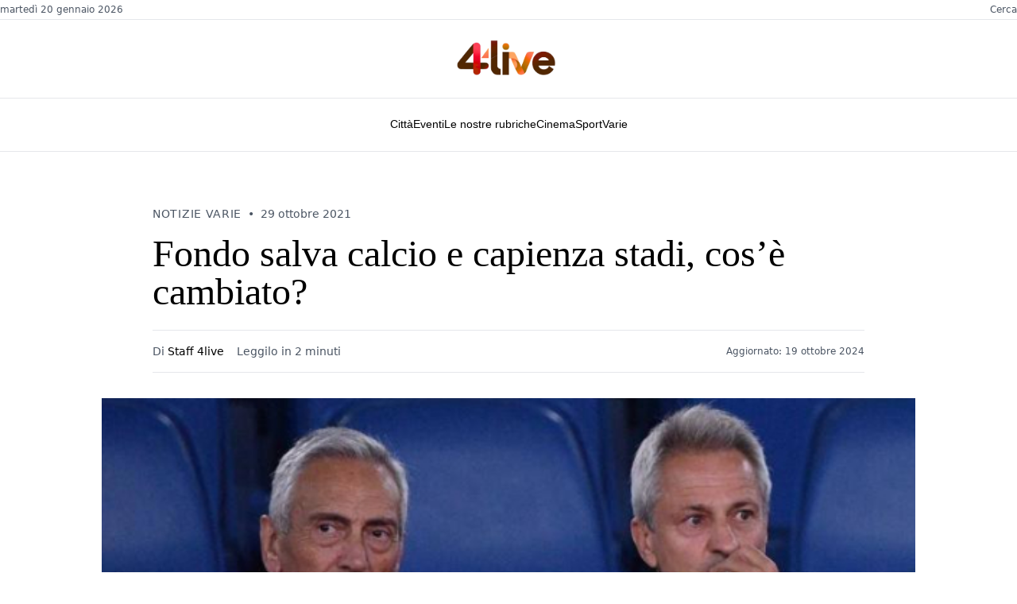

--- FILE ---
content_type: text/html; charset=utf-8
request_url: https://www.google.com/recaptcha/api2/aframe
body_size: 268
content:
<!DOCTYPE HTML><html><head><meta http-equiv="content-type" content="text/html; charset=UTF-8"></head><body><script nonce="CFRZxxx3fxE-udG7SvbSvg">/** Anti-fraud and anti-abuse applications only. See google.com/recaptcha */ try{var clients={'sodar':'https://pagead2.googlesyndication.com/pagead/sodar?'};window.addEventListener("message",function(a){try{if(a.source===window.parent){var b=JSON.parse(a.data);var c=clients[b['id']];if(c){var d=document.createElement('img');d.src=c+b['params']+'&rc='+(localStorage.getItem("rc::a")?sessionStorage.getItem("rc::b"):"");window.document.body.appendChild(d);sessionStorage.setItem("rc::e",parseInt(sessionStorage.getItem("rc::e")||0)+1);localStorage.setItem("rc::h",'1768916474139');}}}catch(b){}});window.parent.postMessage("_grecaptcha_ready", "*");}catch(b){}</script></body></html>

--- FILE ---
content_type: text/css; charset=utf-8
request_url: https://www.4live.it/styles/menu.css
body_size: 573
content:
nav {
	height: 50px;
	display: -ms-flexbox;
	display: -webkit-box;
	display: -webkit-flex;
	display: flex;
	-webkit-align-items: center;
	align-items: center;
	z-index: 100;
	/* fade in checked menu */
}
nav .m-menu__checkbox {
	display: none;
}
nav label.m-menu__toggle {
	cursor: pointer;
}
nav .m-menu {
	position: absolute;
	top: -20px;
	padding-top: 16px;
	bottom: 0;
	left: 0;
	max-width: 450px;
	width: calc(100vw - 30px);
	height: 100%;
	-moz-transform: translate3d(-450px, 0, 0);
	-o-transform: translate3d(-450px, 0, 0);
	-ms-transform: translate3d(-450px, 0, 0);
	-webkit-transform: translate3d(-450px, 0, 0);
	transform: translate3d(-450px, 0, 0);
	-moz-transition: transform 0.35s;
	-o-transition: transform 0.35s;
	-webkit-transition: transform 0.35s;
	transition: transform 0.35s;
	z-index: 1;
	overflow: hidden;
	background-color: #fff;
}

nav .m-menu__overlay {
	background-color: rgb(0 0 0 / 68%);
	position: absolute;
	top: 0;
	width: 100%;
	bottom: 0;
	z-index: 1;
	left: 0;
	display: none;
	top: -20px;
	bottom: 0;
}
nav .m-menu__header {
	padding: 40px 20px 30px;
	height: 50px;
	display: -ms-flexbox;
	display: -webkit-box;
	display: -webkit-flex;
	display: flex;
	-webkit-justify-content: space-around;
	justify-content: space-around;
	-ms-flex-pack: space-around;
	-webkit-align-items: center;
	align-items: center;
	border-bottom: 1px solid #e8e8e8;
}

nav .m-menu__header.first {
	padding-top: 20px;
}

nav .m-menu__header span {
	font-size: 1.2rem;
	font-weight: bold;
	text-align: center;
	width: 100%;
}
nav .m-menu .m-menu {
	-moz-transform: translate3d(480px, 0, 0);
	-o-transform: translate3d(480px, 0, 0);
	-ms-transform: translate3d(480px, 0, 0);
	-webkit-transform: translate3d(480px, 0, 0);
	transform: translate3d(480px, 0, 0);
}
nav .m-menu ul {
	height: 100%;
	overflow-y: auto;
}
nav .m-menu ul li a,
nav .m-menu ul li label {
	display: block;
	text-align: left;
	padding: 0 15px;
	line-height: 47px;
	text-decoration: none;
	color: #333;
	cursor: pointer;
	font-size: 1rem;
	border-bottom: 1px solid #e8e8e8;
	position: relative;
}
nav .m-menu ul li label.a-label__chevron::after {
	content: '';
	position: absolute;
	display: inline-block;
	height: 10px;
	width: 10px;
	border-color: #333;
	border-style: solid;
	border-width: 1px 1px 0 0;
	-moz-transform: rotate(45deg);
	-o-transform: rotate(45deg);
	-ms-transform: rotate(45deg);
	-webkit-transform: rotate(45deg);
	transform: rotate(45deg);
	top: 50%;
	margin-top: -5px;
	right: 16px;
}
nav .m-menu ul li .-invisible {
	border-bottom: 0;
}
nav .m-menu .m-menu label.m-menu__toggle {
	display: -ms-flexbox;
	display: -webkit-box;
	display: -webkit-flex;
	display: flex;
	border-bottom: 0;
	padding: 0;
	-webkit-box-sizing: content-box;
	-moz-box-sizing: content-box;
	box-sizing: content-box;
}
nav .m-menu__checkbox:checked ~ .m-menu__overlay {
	display: block;
}
nav .m-menu__checkbox:checked ~ .m-menu {
	-moz-transform: translate3d(0, 0, 0);
	-o-transform: translate3d(0, 0, 0);
	-ms-transform: translate3d(0, 0, 0);
	-webkit-transform: translate3d(0, 0, 0);
	transform: translate3d(0, 0, 0);
}

.dark .m-menu {
	background-color: black;
}

.dark nav .m-menu ul li a,
.dark nav .m-menu ul li label {
	color: white;
}

.dark nav .m-menu ul li label.a-label__chevron::after {
	border-color: white;
}


--- FILE ---
content_type: text/css; charset=utf-8
request_url: https://www.4live.it/_astro/_uri_.DytR6KLJ.css
body_size: 7937
content:
*,:before,:after{box-sizing:border-box;border-width:0;border-style:solid;border-color:#e5e7eb}:before,:after{--tw-content: ""}html{line-height:1.5;-webkit-text-size-adjust:100%;-moz-tab-size:4;-o-tab-size:4;tab-size:4;font-family:ui-sans-serif,system-ui,-apple-system,BlinkMacSystemFont,Segoe UI,Roboto,Helvetica Neue,Arial,Noto Sans,sans-serif,"Apple Color Emoji","Segoe UI Emoji",Segoe UI Symbol,"Noto Color Emoji";font-feature-settings:normal;font-variation-settings:normal}body{margin:0;line-height:inherit}hr{height:0;color:inherit;border-top-width:1px}abbr:where([title]){-webkit-text-decoration:underline dotted;text-decoration:underline dotted}h1,h2,h3,h4,h5,h6{font-size:inherit;font-weight:inherit}a{color:inherit;text-decoration:inherit}b,strong{font-weight:bolder}code,kbd,samp,pre{font-family:ui-monospace,SFMono-Regular,Menlo,Monaco,Consolas,Liberation Mono,Courier New,monospace;font-size:1em}small{font-size:80%}sub,sup{font-size:75%;line-height:0;position:relative;vertical-align:baseline}sub{bottom:-.25em}sup{top:-.5em}table{text-indent:0;border-color:inherit;border-collapse:collapse}button,input,optgroup,select,textarea{font-family:inherit;font-feature-settings:inherit;font-variation-settings:inherit;font-size:100%;font-weight:inherit;line-height:inherit;color:inherit;margin:0;padding:0}button,select{text-transform:none}button,[type=button],[type=reset],[type=submit]{-webkit-appearance:button;background-color:transparent;background-image:none}:-moz-focusring{outline:auto}:-moz-ui-invalid{box-shadow:none}progress{vertical-align:baseline}::-webkit-inner-spin-button,::-webkit-outer-spin-button{height:auto}[type=search]{-webkit-appearance:textfield;outline-offset:-2px}::-webkit-search-decoration{-webkit-appearance:none}::-webkit-file-upload-button{-webkit-appearance:button;font:inherit}summary{display:list-item}blockquote,dl,dd,h1,h2,h3,h4,h5,h6,hr,figure,p,pre{margin:0}fieldset{margin:0;padding:0}legend{padding:0}ol,ul,menu{list-style:none;margin:0;padding:0}dialog{padding:0}textarea{resize:vertical}input::-moz-placeholder,textarea::-moz-placeholder{opacity:1;color:#9ca3af}input::placeholder,textarea::placeholder{opacity:1;color:#9ca3af}button,[role=button]{cursor:pointer}:disabled{cursor:default}img,svg,video,canvas,audio,iframe,embed,object{display:block;vertical-align:middle}img,video{max-width:100%;height:auto}[hidden]{display:none}body{font-family:Georgia,Times,serif;background-color:#fff;color:#000;line-height:1.5;font-size:16px}@font-face{font-family:Manrope;src:url(/_astro/Manrope-SemiBold.BxSEQAvH.woff2) format("woff2")}@font-face{font-family:Manrope;src:url(/_astro/Manrope-Medium.poo0LuhP.woff2) format("woff2")}@font-face{font-family:Manrope;src:url(/_astro/Manrope-Light.COpn0pxY.woff2) format("woff2")}@font-face{font-family:Manrope;src:url(/_astro/Manrope-Regular.By0txP1m.woff2) format("woff2")}.prose h1,h2,h3,h4,h5,h6{font-family:Georgia,Times,serif;color:#000;font-weight:400;line-height:1.2;margin-top:1.5rem;margin-bottom:.75rem}.prose h1{font-size:2.25rem;font-weight:400}.prose h2{font-size:1.875rem;font-weight:400}.prose h3{font-size:1.5rem;font-weight:400}.prose p{margin-bottom:1rem;font-size:1rem;line-height:1.6;color:#333}.prose a{color:#000;text-decoration:none}.prose a:hover{text-decoration:underline}.line-clamp-2{display:-webkit-box;-webkit-line-clamp:2;-webkit-box-orient:vertical;overflow:hidden}.line-clamp-3{display:-webkit-box;-webkit-line-clamp:3;-webkit-box-orient:vertical;overflow:hidden}.line-clamp-4{display:-webkit-box;-webkit-line-clamp:4;-webkit-box-orient:vertical;overflow:hidden}a:hover{text-decoration:underline}article img{display:block;width:100%;height:auto}.font-serif{font-family:Georgia,Times,serif}.font-sans{font-family:Helvetica,Arial,sans-serif}*,:before,:after{--tw-border-spacing-x: 0;--tw-border-spacing-y: 0;--tw-translate-x: 0;--tw-translate-y: 0;--tw-rotate: 0;--tw-skew-x: 0;--tw-skew-y: 0;--tw-scale-x: 1;--tw-scale-y: 1;--tw-pan-x: ;--tw-pan-y: ;--tw-pinch-zoom: ;--tw-scroll-snap-strictness: proximity;--tw-gradient-from-position: ;--tw-gradient-via-position: ;--tw-gradient-to-position: ;--tw-ordinal: ;--tw-slashed-zero: ;--tw-numeric-figure: ;--tw-numeric-spacing: ;--tw-numeric-fraction: ;--tw-ring-inset: ;--tw-ring-offset-width: 0px;--tw-ring-offset-color: #fff;--tw-ring-color: rgb(59 130 246 / .5);--tw-ring-offset-shadow: 0 0 #0000;--tw-ring-shadow: 0 0 #0000;--tw-shadow: 0 0 #0000;--tw-shadow-colored: 0 0 #0000;--tw-blur: ;--tw-brightness: ;--tw-contrast: ;--tw-grayscale: ;--tw-hue-rotate: ;--tw-invert: ;--tw-saturate: ;--tw-sepia: ;--tw-drop-shadow: ;--tw-backdrop-blur: ;--tw-backdrop-brightness: ;--tw-backdrop-contrast: ;--tw-backdrop-grayscale: ;--tw-backdrop-hue-rotate: ;--tw-backdrop-invert: ;--tw-backdrop-opacity: ;--tw-backdrop-saturate: ;--tw-backdrop-sepia: }::backdrop{--tw-border-spacing-x: 0;--tw-border-spacing-y: 0;--tw-translate-x: 0;--tw-translate-y: 0;--tw-rotate: 0;--tw-skew-x: 0;--tw-skew-y: 0;--tw-scale-x: 1;--tw-scale-y: 1;--tw-pan-x: ;--tw-pan-y: ;--tw-pinch-zoom: ;--tw-scroll-snap-strictness: proximity;--tw-gradient-from-position: ;--tw-gradient-via-position: ;--tw-gradient-to-position: ;--tw-ordinal: ;--tw-slashed-zero: ;--tw-numeric-figure: ;--tw-numeric-spacing: ;--tw-numeric-fraction: ;--tw-ring-inset: ;--tw-ring-offset-width: 0px;--tw-ring-offset-color: #fff;--tw-ring-color: rgb(59 130 246 / .5);--tw-ring-offset-shadow: 0 0 #0000;--tw-ring-shadow: 0 0 #0000;--tw-shadow: 0 0 #0000;--tw-shadow-colored: 0 0 #0000;--tw-blur: ;--tw-brightness: ;--tw-contrast: ;--tw-grayscale: ;--tw-hue-rotate: ;--tw-invert: ;--tw-saturate: ;--tw-sepia: ;--tw-drop-shadow: ;--tw-backdrop-blur: ;--tw-backdrop-brightness: ;--tw-backdrop-contrast: ;--tw-backdrop-grayscale: ;--tw-backdrop-hue-rotate: ;--tw-backdrop-invert: ;--tw-backdrop-opacity: ;--tw-backdrop-saturate: ;--tw-backdrop-sepia: }.container{width:100%}@media (min-width: 640px){.container{max-width:640px}}@media (min-width: 768px){.container{max-width:768px}}@media (min-width: 1024px){.container{max-width:1024px}}@media (min-width: 1280px){.container{max-width:1280px}}@media (min-width: 1536px){.container{max-width:1536px}}.prose{color:var(--tw-prose-body);max-width:65ch}.prose :where(p):not(:where([class~=not-prose] *)){margin-top:1.25em;margin-bottom:1.25em}.prose :where([class~=lead]):not(:where([class~=not-prose] *)){color:var(--tw-prose-lead);font-size:1.25em;line-height:1.6;margin-top:1.2em;margin-bottom:1.2em}.prose :where(a):not(:where([class~=not-prose] *)){color:var(--tw-prose-links);text-decoration:underline;font-weight:500}.prose :where(strong):not(:where([class~=not-prose] *)){color:var(--tw-prose-bold);font-weight:600}.prose :where(a strong):not(:where([class~=not-prose] *)){color:inherit}.prose :where(blockquote strong):not(:where([class~=not-prose] *)){color:inherit}.prose :where(thead th strong):not(:where([class~=not-prose] *)){color:inherit}.prose :where(ol):not(:where([class~=not-prose] *)){list-style-type:decimal;margin-top:1.25em;margin-bottom:1.25em;padding-left:1.625em}.prose :where(ol[type=A]):not(:where([class~=not-prose] *)){list-style-type:upper-alpha}.prose :where(ol[type=a]):not(:where([class~=not-prose] *)){list-style-type:lower-alpha}.prose :where(ol[type=A s]):not(:where([class~=not-prose] *)){list-style-type:upper-alpha}.prose :where(ol[type=a s]):not(:where([class~=not-prose] *)){list-style-type:lower-alpha}.prose :where(ol[type=I]):not(:where([class~=not-prose] *)){list-style-type:upper-roman}.prose :where(ol[type=i]):not(:where([class~=not-prose] *)){list-style-type:lower-roman}.prose :where(ol[type=I s]):not(:where([class~=not-prose] *)){list-style-type:upper-roman}.prose :where(ol[type=i s]):not(:where([class~=not-prose] *)){list-style-type:lower-roman}.prose :where(ol[type="1"]):not(:where([class~=not-prose] *)){list-style-type:decimal}.prose :where(ul):not(:where([class~=not-prose] *)){list-style-type:disc;margin-top:1.25em;margin-bottom:1.25em;padding-left:1.625em}.prose :where(ol>li):not(:where([class~=not-prose] *))::marker{font-weight:400;color:var(--tw-prose-counters)}.prose :where(ul>li):not(:where([class~=not-prose] *))::marker{color:var(--tw-prose-bullets)}.prose :where(hr):not(:where([class~=not-prose] *)){border-color:var(--tw-prose-hr);border-top-width:1px;margin-top:3em;margin-bottom:3em}.prose :where(blockquote):not(:where([class~=not-prose] *)){font-weight:500;font-style:italic;color:var(--tw-prose-quotes);border-left-width:.25rem;border-left-color:var(--tw-prose-quote-borders);quotes:"“""”""‘""’";margin-top:1.6em;margin-bottom:1.6em;padding-left:1em}.prose :where(blockquote p:first-of-type):not(:where([class~=not-prose] *)):before{content:open-quote}.prose :where(blockquote p:last-of-type):not(:where([class~=not-prose] *)):after{content:close-quote}.prose :where(h1):not(:where([class~=not-prose] *)){color:var(--tw-prose-headings);font-weight:800;font-size:2.25em;margin-top:0;margin-bottom:.8888889em;line-height:1.1111111}.prose :where(h1 strong):not(:where([class~=not-prose] *)){font-weight:900;color:inherit}.prose :where(h2):not(:where([class~=not-prose] *)){color:var(--tw-prose-headings);font-weight:700;font-size:1.5em;margin-top:2em;margin-bottom:1em;line-height:1.3333333}.prose :where(h2 strong):not(:where([class~=not-prose] *)){font-weight:800;color:inherit}.prose :where(h3):not(:where([class~=not-prose] *)){color:var(--tw-prose-headings);font-weight:600;font-size:1.25em;margin-top:1.6em;margin-bottom:.6em;line-height:1.6}.prose :where(h3 strong):not(:where([class~=not-prose] *)){font-weight:700;color:inherit}.prose :where(h4):not(:where([class~=not-prose] *)){color:var(--tw-prose-headings);font-weight:600;margin-top:1.5em;margin-bottom:.5em;line-height:1.5}.prose :where(h4 strong):not(:where([class~=not-prose] *)){font-weight:700;color:inherit}.prose :where(img):not(:where([class~=not-prose] *)){margin-top:2em;margin-bottom:2em}.prose :where(figure>*):not(:where([class~=not-prose] *)){margin-top:0;margin-bottom:0}.prose :where(figcaption):not(:where([class~=not-prose] *)){color:var(--tw-prose-captions);font-size:.875em;line-height:1.4285714;margin-top:.8571429em}.prose :where(code):not(:where([class~=not-prose] *)){color:var(--tw-prose-code);font-weight:600;font-size:.875em}.prose :where(code):not(:where([class~=not-prose] *)):before{content:"`"}.prose :where(code):not(:where([class~=not-prose] *)):after{content:"`"}.prose :where(a code):not(:where([class~=not-prose] *)){color:inherit}.prose :where(h1 code):not(:where([class~=not-prose] *)){color:inherit}.prose :where(h2 code):not(:where([class~=not-prose] *)){color:inherit;font-size:.875em}.prose :where(h3 code):not(:where([class~=not-prose] *)){color:inherit;font-size:.9em}.prose :where(h4 code):not(:where([class~=not-prose] *)){color:inherit}.prose :where(blockquote code):not(:where([class~=not-prose] *)){color:inherit}.prose :where(thead th code):not(:where([class~=not-prose] *)){color:inherit}.prose :where(pre):not(:where([class~=not-prose] *)){color:var(--tw-prose-pre-code);background-color:var(--tw-prose-pre-bg);overflow-x:auto;font-weight:400;font-size:.875em;line-height:1.7142857;margin-top:1.7142857em;margin-bottom:1.7142857em;border-radius:.375rem;padding:.8571429em 1.1428571em}.prose :where(pre code):not(:where([class~=not-prose] *)){background-color:transparent;border-width:0;border-radius:0;padding:0;font-weight:inherit;color:inherit;font-size:inherit;font-family:inherit;line-height:inherit}.prose :where(pre code):not(:where([class~=not-prose] *)):before{content:none}.prose :where(pre code):not(:where([class~=not-prose] *)):after{content:none}.prose :where(table):not(:where([class~=not-prose] *)){width:100%;table-layout:auto;text-align:left;margin-top:2em;margin-bottom:2em;font-size:.875em;line-height:1.7142857}.prose :where(thead):not(:where([class~=not-prose] *)){border-bottom-width:1px;border-bottom-color:var(--tw-prose-th-borders)}.prose :where(thead th):not(:where([class~=not-prose] *)){color:var(--tw-prose-headings);font-weight:600;vertical-align:bottom;padding-right:.5714286em;padding-bottom:.5714286em;padding-left:.5714286em}.prose :where(tbody tr):not(:where([class~=not-prose] *)){border-bottom-width:1px;border-bottom-color:var(--tw-prose-td-borders)}.prose :where(tbody tr:last-child):not(:where([class~=not-prose] *)){border-bottom-width:0}.prose :where(tbody td):not(:where([class~=not-prose] *)){vertical-align:baseline}.prose :where(tfoot):not(:where([class~=not-prose] *)){border-top-width:1px;border-top-color:var(--tw-prose-th-borders)}.prose :where(tfoot td):not(:where([class~=not-prose] *)){vertical-align:top}.prose{--tw-prose-body: #374151;--tw-prose-headings: #111827;--tw-prose-lead: #4b5563;--tw-prose-links: #111827;--tw-prose-bold: #111827;--tw-prose-counters: #6b7280;--tw-prose-bullets: #d1d5db;--tw-prose-hr: #e5e7eb;--tw-prose-quotes: #111827;--tw-prose-quote-borders: #e5e7eb;--tw-prose-captions: #6b7280;--tw-prose-code: #111827;--tw-prose-pre-code: #e5e7eb;--tw-prose-pre-bg: #1f2937;--tw-prose-th-borders: #d1d5db;--tw-prose-td-borders: #e5e7eb;--tw-prose-invert-body: #d1d5db;--tw-prose-invert-headings: #fff;--tw-prose-invert-lead: #9ca3af;--tw-prose-invert-links: #fff;--tw-prose-invert-bold: #fff;--tw-prose-invert-counters: #9ca3af;--tw-prose-invert-bullets: #4b5563;--tw-prose-invert-hr: #374151;--tw-prose-invert-quotes: #f3f4f6;--tw-prose-invert-quote-borders: #374151;--tw-prose-invert-captions: #9ca3af;--tw-prose-invert-code: #fff;--tw-prose-invert-pre-code: #d1d5db;--tw-prose-invert-pre-bg: rgb(0 0 0 / 50%);--tw-prose-invert-th-borders: #4b5563;--tw-prose-invert-td-borders: #374151;font-size:1rem;line-height:1.75}.prose :where(video):not(:where([class~=not-prose] *)){margin-top:2em;margin-bottom:2em}.prose :where(figure):not(:where([class~=not-prose] *)){margin-top:2em;margin-bottom:2em}.prose :where(li):not(:where([class~=not-prose] *)){margin-top:.5em;margin-bottom:.5em}.prose :where(ol>li):not(:where([class~=not-prose] *)){padding-left:.375em}.prose :where(ul>li):not(:where([class~=not-prose] *)){padding-left:.375em}.prose :where(.prose>ul>li p):not(:where([class~=not-prose] *)){margin-top:.75em;margin-bottom:.75em}.prose :where(.prose>ul>li>*:first-child):not(:where([class~=not-prose] *)){margin-top:1.25em}.prose :where(.prose>ul>li>*:last-child):not(:where([class~=not-prose] *)){margin-bottom:1.25em}.prose :where(.prose>ol>li>*:first-child):not(:where([class~=not-prose] *)){margin-top:1.25em}.prose :where(.prose>ol>li>*:last-child):not(:where([class~=not-prose] *)){margin-bottom:1.25em}.prose :where(ul ul,ul ol,ol ul,ol ol):not(:where([class~=not-prose] *)){margin-top:.75em;margin-bottom:.75em}.prose :where(hr+*):not(:where([class~=not-prose] *)){margin-top:0}.prose :where(h2+*):not(:where([class~=not-prose] *)){margin-top:0}.prose :where(h3+*):not(:where([class~=not-prose] *)){margin-top:0}.prose :where(h4+*):not(:where([class~=not-prose] *)){margin-top:0}.prose :where(thead th:first-child):not(:where([class~=not-prose] *)){padding-left:0}.prose :where(thead th:last-child):not(:where([class~=not-prose] *)){padding-right:0}.prose :where(tbody td,tfoot td):not(:where([class~=not-prose] *)){padding:.5714286em}.prose :where(tbody td:first-child,tfoot td:first-child):not(:where([class~=not-prose] *)){padding-left:0}.prose :where(tbody td:last-child,tfoot td:last-child):not(:where([class~=not-prose] *)){padding-right:0}.prose :where(.prose>:first-child):not(:where([class~=not-prose] *)){margin-top:0}.prose :where(.prose>:last-child):not(:where([class~=not-prose] *)){margin-bottom:0}.visible{visibility:visible}.invisible{visibility:hidden}.fixed{position:fixed}.absolute{position:absolute}.relative{position:relative}.sticky{position:sticky}.inset-0{inset:0}.bottom-0{bottom:0}.left-0{left:0}.right-2{right:.5rem}.top-0{top:0}.top-2{top:.5rem}.top-8{top:2rem}.-z-10{z-index:-10}.z-10{z-index:10}.z-20{z-index:20}.z-30{z-index:30}.z-40{z-index:40}.z-50{z-index:50}.col-span-1{grid-column:span 1 / span 1}.mx-2{margin-left:.5rem;margin-right:.5rem}.mx-auto{margin-left:auto;margin-right:auto}.my-8{margin-top:2rem;margin-bottom:2rem}.mb-1{margin-bottom:.25rem}.mb-12{margin-bottom:3rem}.mb-2{margin-bottom:.5rem}.mb-3{margin-bottom:.75rem}.mb-4{margin-bottom:1rem}.mb-5{margin-bottom:1.25rem}.mb-6{margin-bottom:1.5rem}.mb-8{margin-bottom:2rem}.ml-2{margin-left:.5rem}.ml-3{margin-left:.75rem}.mt-1{margin-top:.25rem}.mt-12{margin-top:3rem}.mt-16{margin-top:4rem}.mt-2{margin-top:.5rem}.mt-3{margin-top:.75rem}.mt-4{margin-top:1rem}.mt-8{margin-top:2rem}.mt-auto{margin-top:auto}.line-clamp-2{overflow:hidden;display:-webkit-box;-webkit-box-orient:vertical;-webkit-line-clamp:2}.line-clamp-3{overflow:hidden;display:-webkit-box;-webkit-box-orient:vertical;-webkit-line-clamp:3}.line-clamp-4{overflow:hidden;display:-webkit-box;-webkit-box-orient:vertical;-webkit-line-clamp:4}.block{display:block}.inline-block{display:inline-block}.inline{display:inline}.flex{display:flex}.inline-flex{display:inline-flex}.grid{display:grid}.hidden{display:none}.aspect-video{aspect-ratio:16 / 9}.h-0{height:0px}.h-0\.5{height:.125rem}.h-10{height:2.5rem}.h-12{height:3rem}.h-20{height:5rem}.h-24{height:6rem}.h-48{height:12rem}.h-5{height:1.25rem}.h-6{height:1.5rem}.h-64{height:16rem}.h-8{height:2rem}.h-\[200px\]{height:200px}.h-auto{height:auto}.h-fit{height:-moz-fit-content;height:fit-content}.h-full{height:100%}.max-h-0{max-height:0px}.max-h-\[500px\]{max-height:500px}.max-h-fit{max-height:-moz-fit-content;max-height:fit-content}.min-h-full{min-height:100%}.min-h-screen{min-height:100vh}.w-12{width:3rem}.w-20{width:5rem}.w-5{width:1.25rem}.w-6{width:1.5rem}.w-8{width:2rem}.w-auto{width:auto}.w-fit{width:-moz-fit-content;width:fit-content}.w-full{width:100%}.min-w-\[300px\]{min-width:300px}.min-w-full{min-width:100%}.max-w-2xl{max-width:42rem}.max-w-4xl{max-width:56rem}.max-w-5xl{max-width:64rem}.max-w-6xl{max-width:72rem}.max-w-\[90\%\]{max-width:90%}.max-w-full{max-width:100%}.max-w-md{max-width:28rem}.max-w-sm{max-width:24rem}.max-w-xs{max-width:20rem}.flex-1{flex:1 1 0%}.flex-shrink{flex-shrink:1}.flex-shrink-0{flex-shrink:0}.flex-grow{flex-grow:1}.-translate-x-full{--tw-translate-x: -100%;transform:translate(var(--tw-translate-x),var(--tw-translate-y)) rotate(var(--tw-rotate)) skew(var(--tw-skew-x)) skewY(var(--tw-skew-y)) scaleX(var(--tw-scale-x)) scaleY(var(--tw-scale-y))}.translate-x-0{--tw-translate-x: 0px;transform:translate(var(--tw-translate-x),var(--tw-translate-y)) rotate(var(--tw-rotate)) skew(var(--tw-skew-x)) skewY(var(--tw-skew-y)) scaleX(var(--tw-scale-x)) scaleY(var(--tw-scale-y))}.transform{transform:translate(var(--tw-translate-x),var(--tw-translate-y)) rotate(var(--tw-rotate)) skew(var(--tw-skew-x)) skewY(var(--tw-skew-y)) scaleX(var(--tw-scale-x)) scaleY(var(--tw-scale-y))}@keyframes spin{to{transform:rotate(360deg)}}.animate-spin{animation:spin 1s linear infinite}.cursor-not-allowed{cursor:not-allowed}.cursor-pointer{cursor:pointer}.grid-cols-1{grid-template-columns:repeat(1,minmax(0,1fr))}.grid-rows-\[300px_auto\]{grid-template-rows:300px auto}.flex-col{flex-direction:column}.flex-wrap{flex-wrap:wrap}.items-start{align-items:flex-start}.items-center{align-items:center}.justify-center{justify-content:center}.justify-between{justify-content:space-between}.gap-1{gap:.25rem}.gap-12{gap:3rem}.gap-2{gap:.5rem}.gap-6{gap:1.5rem}.gap-8{gap:2rem}.gap-x-1{-moz-column-gap:.25rem;column-gap:.25rem}.gap-y-4{row-gap:1rem}.space-x-3>:not([hidden])~:not([hidden]){--tw-space-x-reverse: 0;margin-right:calc(.75rem * var(--tw-space-x-reverse));margin-left:calc(.75rem * calc(1 - var(--tw-space-x-reverse)))}.space-x-4>:not([hidden])~:not([hidden]){--tw-space-x-reverse: 0;margin-right:calc(1rem * var(--tw-space-x-reverse));margin-left:calc(1rem * calc(1 - var(--tw-space-x-reverse)))}.space-x-6>:not([hidden])~:not([hidden]){--tw-space-x-reverse: 0;margin-right:calc(1.5rem * var(--tw-space-x-reverse));margin-left:calc(1.5rem * calc(1 - var(--tw-space-x-reverse)))}.space-y-1>:not([hidden])~:not([hidden]){--tw-space-y-reverse: 0;margin-top:calc(.25rem * calc(1 - var(--tw-space-y-reverse)));margin-bottom:calc(.25rem * var(--tw-space-y-reverse))}.space-y-2>:not([hidden])~:not([hidden]){--tw-space-y-reverse: 0;margin-top:calc(.5rem * calc(1 - var(--tw-space-y-reverse)));margin-bottom:calc(.5rem * var(--tw-space-y-reverse))}.space-y-3>:not([hidden])~:not([hidden]){--tw-space-y-reverse: 0;margin-top:calc(.75rem * calc(1 - var(--tw-space-y-reverse)));margin-bottom:calc(.75rem * var(--tw-space-y-reverse))}.space-y-4>:not([hidden])~:not([hidden]){--tw-space-y-reverse: 0;margin-top:calc(1rem * calc(1 - var(--tw-space-y-reverse)));margin-bottom:calc(1rem * var(--tw-space-y-reverse))}.space-y-6>:not([hidden])~:not([hidden]){--tw-space-y-reverse: 0;margin-top:calc(1.5rem * calc(1 - var(--tw-space-y-reverse)));margin-bottom:calc(1.5rem * var(--tw-space-y-reverse))}.self-start{align-self:flex-start}.overflow-hidden{overflow:hidden}.overflow-y-auto{overflow-y:auto}.overscroll-contain{overscroll-behavior:contain}.scroll-smooth{scroll-behavior:smooth}.rounded-\[2px\]{border-radius:2px}.rounded-full{border-radius:9999px}.rounded-md{border-radius:.375rem}.rounded-l{border-top-left-radius:.25rem;border-bottom-left-radius:.25rem}.rounded-r{border-top-right-radius:.25rem;border-bottom-right-radius:.25rem}.border{border-width:1px}.border-0{border-width:0px}.border-2{border-width:2px}.border-b{border-bottom-width:1px}.border-b-2{border-bottom-width:2px}.border-l{border-left-width:1px}.border-t{border-top-width:1px}.border-t-4{border-top-width:4px}.border-none{border-style:none}.border-black{--tw-border-opacity: 1;border-color:rgb(0 0 0 / var(--tw-border-opacity))}.border-gray-200{--tw-border-opacity: 1;border-color:rgb(229 231 235 / var(--tw-border-opacity))}.border-gray-300{--tw-border-opacity: 1;border-color:rgb(209 213 219 / var(--tw-border-opacity))}.border-gray-700{--tw-border-opacity: 1;border-color:rgb(55 65 81 / var(--tw-border-opacity))}.border-neutral-200,.border-nyt-light-gray{--tw-border-opacity: 1;border-color:rgb(229 229 229 / var(--tw-border-opacity))}.border-opacity-0{--tw-border-opacity: 0}.border-opacity-100{--tw-border-opacity: 1}.bg-black{--tw-bg-opacity: 1;background-color:rgb(0 0 0 / var(--tw-bg-opacity))}.bg-blue-50{--tw-bg-opacity: 1;background-color:rgb(239 246 255 / var(--tw-bg-opacity))}.bg-gray-100{--tw-bg-opacity: 1;background-color:rgb(243 244 246 / var(--tw-bg-opacity))}.bg-gray-200{--tw-bg-opacity: 1;background-color:rgb(229 231 235 / var(--tw-bg-opacity))}.bg-gray-300{--tw-bg-opacity: 1;background-color:rgb(209 213 219 / var(--tw-bg-opacity))}.bg-gray-50{--tw-bg-opacity: 1;background-color:rgb(249 250 251 / var(--tw-bg-opacity))}.bg-gray-800{--tw-bg-opacity: 1;background-color:rgb(31 41 55 / var(--tw-bg-opacity))}.bg-indigo-500{--tw-bg-opacity: 1;background-color:rgb(99 102 241 / var(--tw-bg-opacity))}.bg-red-600{--tw-bg-opacity: 1;background-color:rgb(220 38 38 / var(--tw-bg-opacity))}.bg-slate-200{--tw-bg-opacity: 1;background-color:rgb(226 232 240 / var(--tw-bg-opacity))}.bg-transparent{background-color:transparent}.bg-white{--tw-bg-opacity: 1;background-color:rgb(255 255 255 / var(--tw-bg-opacity))}.bg-opacity-50{--tw-bg-opacity: .5}.bg-opacity-90{--tw-bg-opacity: .9}.object-cover{-o-object-fit:cover;object-fit:cover}.p-2{padding:.5rem}.p-3{padding:.75rem}.p-4{padding:1rem}.p-6{padding:1.5rem}.p-8{padding:2rem}.px-2{padding-left:.5rem;padding-right:.5rem}.px-3{padding-left:.75rem;padding-right:.75rem}.px-4{padding-left:1rem;padding-right:1rem}.px-6{padding-left:1.5rem;padding-right:1.5rem}.px-8{padding-left:2rem;padding-right:2rem}.py-1{padding-top:.25rem;padding-bottom:.25rem}.py-12{padding-top:3rem;padding-bottom:3rem}.py-16{padding-top:4rem;padding-bottom:4rem}.py-2{padding-top:.5rem;padding-bottom:.5rem}.py-3{padding-top:.75rem;padding-bottom:.75rem}.py-4{padding-top:1rem;padding-bottom:1rem}.py-6{padding-top:1.5rem;padding-bottom:1.5rem}.py-8{padding-top:2rem;padding-bottom:2rem}.pb-0{padding-bottom:0}.pb-2{padding-bottom:.5rem}.pb-2\.5{padding-bottom:.625rem}.pb-3{padding-bottom:.75rem}.pb-4{padding-bottom:1rem}.pb-6{padding-bottom:1.5rem}.pb-8{padding-bottom:2rem}.pl-2{padding-left:.5rem}.pl-2\.5{padding-left:.625rem}.pt-12{padding-top:3rem}.pt-4{padding-top:1rem}.pt-6{padding-top:1.5rem}.pt-8{padding-top:2rem}.text-center{text-align:center}.font-nyt-sans{font-family:Helvetica,Arial,sans-serif}.font-nyt-serif{font-family:Georgia,Times,serif}.font-sans{font-family:ui-sans-serif,system-ui,-apple-system,BlinkMacSystemFont,Segoe UI,Roboto,Helvetica Neue,Arial,Noto Sans,sans-serif,"Apple Color Emoji","Segoe UI Emoji",Segoe UI Symbol,"Noto Color Emoji"}.font-serif{font-family:ui-serif,Georgia,Cambria,Times New Roman,Times,serif}.text-2xl{font-size:1.5rem;line-height:2rem}.text-3xl{font-size:1.875rem;line-height:2.25rem}.text-4xl{font-size:2.25rem;line-height:2.5rem}.text-base{font-size:1rem;line-height:1.5rem}.text-lg{font-size:1.125rem;line-height:1.75rem}.text-sm{font-size:.875rem;line-height:1.25rem}.text-xl{font-size:1.25rem;line-height:1.75rem}.text-xs{font-size:.75rem;line-height:1rem}.font-bold{font-weight:700}.font-medium{font-weight:500}.font-normal{font-weight:400}.font-semibold{font-weight:600}.uppercase{text-transform:uppercase}.italic{font-style:italic}.leading-relaxed{line-height:1.625}.leading-tight{line-height:1.25}.tracking-normal{letter-spacing:0em}.tracking-wide{letter-spacing:.025em}.tracking-wider{letter-spacing:.05em}.\!text-white{--tw-text-opacity: 1 !important;color:rgb(255 255 255 / var(--tw-text-opacity))!important}.text-black{--tw-text-opacity: 1;color:rgb(0 0 0 / var(--tw-text-opacity))}.text-blue-600{--tw-text-opacity: 1;color:rgb(37 99 235 / var(--tw-text-opacity))}.text-gray-400{--tw-text-opacity: 1;color:rgb(156 163 175 / var(--tw-text-opacity))}.text-gray-500{--tw-text-opacity: 1;color:rgb(107 114 128 / var(--tw-text-opacity))}.text-gray-600{--tw-text-opacity: 1;color:rgb(75 85 99 / var(--tw-text-opacity))}.text-gray-700{--tw-text-opacity: 1;color:rgb(55 65 81 / var(--tw-text-opacity))}.text-gray-900{--tw-text-opacity: 1;color:rgb(17 24 39 / var(--tw-text-opacity))}.text-green-300{--tw-text-opacity: 1;color:rgb(134 239 172 / var(--tw-text-opacity))}.text-green-600{--tw-text-opacity: 1;color:rgb(22 163 74 / var(--tw-text-opacity))}.text-nyt-black{--tw-text-opacity: 1;color:rgb(18 18 18 / var(--tw-text-opacity))}.text-nyt-gray{--tw-text-opacity: 1;color:rgb(102 102 102 / var(--tw-text-opacity))}.text-red-600{--tw-text-opacity: 1;color:rgb(220 38 38 / var(--tw-text-opacity))}.text-stone-950{--tw-text-opacity: 1;color:rgb(12 10 9 / var(--tw-text-opacity))}.text-white{--tw-text-opacity: 1;color:rgb(255 255 255 / var(--tw-text-opacity))}.text-opacity-100{--tw-text-opacity: 1}.text-opacity-50{--tw-text-opacity: .5}.text-opacity-60{--tw-text-opacity: .6}.underline{text-decoration-line:underline}.antialiased{-webkit-font-smoothing:antialiased;-moz-osx-font-smoothing:grayscale}.opacity-0{opacity:0}.opacity-100{opacity:1}.shadow{--tw-shadow: 0 1px 3px 0 rgb(0 0 0 / .1), 0 1px 2px -1px rgb(0 0 0 / .1);--tw-shadow-colored: 0 1px 3px 0 var(--tw-shadow-color), 0 1px 2px -1px var(--tw-shadow-color);box-shadow:var(--tw-ring-offset-shadow, 0 0 #0000),var(--tw-ring-shadow, 0 0 #0000),var(--tw-shadow)}.shadow-2xl{--tw-shadow: 0 25px 50px -12px rgb(0 0 0 / .25);--tw-shadow-colored: 0 25px 50px -12px var(--tw-shadow-color);box-shadow:var(--tw-ring-offset-shadow, 0 0 #0000),var(--tw-ring-shadow, 0 0 #0000),var(--tw-shadow)}.outline{outline-style:solid}.blur{--tw-blur: blur(8px);filter:var(--tw-blur) var(--tw-brightness) var(--tw-contrast) var(--tw-grayscale) var(--tw-hue-rotate) var(--tw-invert) var(--tw-saturate) var(--tw-sepia) var(--tw-drop-shadow)}.filter{filter:var(--tw-blur) var(--tw-brightness) var(--tw-contrast) var(--tw-grayscale) var(--tw-hue-rotate) var(--tw-invert) var(--tw-saturate) var(--tw-sepia) var(--tw-drop-shadow)}.backdrop-filter{-webkit-backdrop-filter:var(--tw-backdrop-blur) var(--tw-backdrop-brightness) var(--tw-backdrop-contrast) var(--tw-backdrop-grayscale) var(--tw-backdrop-hue-rotate) var(--tw-backdrop-invert) var(--tw-backdrop-opacity) var(--tw-backdrop-saturate) var(--tw-backdrop-sepia);backdrop-filter:var(--tw-backdrop-blur) var(--tw-backdrop-brightness) var(--tw-backdrop-contrast) var(--tw-backdrop-grayscale) var(--tw-backdrop-hue-rotate) var(--tw-backdrop-invert) var(--tw-backdrop-opacity) var(--tw-backdrop-saturate) var(--tw-backdrop-sepia)}.transition{transition-property:color,background-color,border-color,text-decoration-color,fill,stroke,opacity,box-shadow,transform,filter,-webkit-backdrop-filter;transition-property:color,background-color,border-color,text-decoration-color,fill,stroke,opacity,box-shadow,transform,filter,backdrop-filter;transition-property:color,background-color,border-color,text-decoration-color,fill,stroke,opacity,box-shadow,transform,filter,backdrop-filter,-webkit-backdrop-filter;transition-timing-function:cubic-bezier(.4,0,.2,1);transition-duration:.15s}.transition-all{transition-property:all;transition-timing-function:cubic-bezier(.4,0,.2,1);transition-duration:.15s}.transition-colors{transition-property:color,background-color,border-color,text-decoration-color,fill,stroke;transition-timing-function:cubic-bezier(.4,0,.2,1);transition-duration:.15s}.transition-opacity{transition-property:opacity;transition-timing-function:cubic-bezier(.4,0,.2,1);transition-duration:.15s}.transition-transform{transition-property:transform;transition-timing-function:cubic-bezier(.4,0,.2,1);transition-duration:.15s}.duration-150{transition-duration:.15s}.duration-200{transition-duration:.2s}.duration-300{transition-duration:.3s}.duration-500{transition-duration:.5s}.duration-700{transition-duration:.7s}.ease-in{transition-timing-function:cubic-bezier(.4,0,1,1)}.ease-in-out{transition-timing-function:cubic-bezier(.4,0,.2,1)}.ease-linear{transition-timing-function:linear}.ease-out{transition-timing-function:cubic-bezier(0,0,.2,1)}.\[text-wrap\:balance\]{text-wrap:balance}.moon-logo,.sun-logo{transform:translateY(0) rotate(0)}.animate-sun{transform:translateY(20%) rotate(100deg)}.animate-moon{transform:translateY(20%) rotate(50deg)}.glass{backdrop-filter:blur(15px) saturate(150%);-webkit-backdrop-filter:blur(15px) saturate(180%);background-color:#ffffff0d;border:1px solid rgba(255,255,255,.05);z-index:-1}.dark article p span{color:#fff!important}.bg-red{background:#992426}.bg-red:hover{background:#000;color:#fff}.dark .bg-red{background:#fff;color:#000}.dark .bg-red:hover{background:#992426;color:#fff}@media screen and (max-width: 768px){.post-card{flex-direction:column}}.astro-social-share{display:flex;flex-direction:row;justify-content:space-between}.astro-social-share .social-share-btn{width:30px}.author-title{font-size:16px;font-weight:700;margin-top:15px}.author-content{margin:20px 0}.author-content p{margin-top:15px;text-align:center;font-style:italic}.first-letter\:uppercase:first-letter{text-transform:uppercase}.last\:border-b-0:last-child{border-bottom-width:0px}.hover\:scale-\[101\%\]:hover{--tw-scale-x: 101%;--tw-scale-y: 101%;transform:translate(var(--tw-translate-x),var(--tw-translate-y)) rotate(var(--tw-rotate)) skew(var(--tw-skew-x)) skewY(var(--tw-skew-y)) scaleX(var(--tw-scale-x)) scaleY(var(--tw-scale-y))}.hover\:border-opacity-100:hover{--tw-border-opacity: 1}.hover\:bg-gray-100:hover{--tw-bg-opacity: 1;background-color:rgb(243 244 246 / var(--tw-bg-opacity))}.hover\:bg-gray-200:hover{--tw-bg-opacity: 1;background-color:rgb(229 231 235 / var(--tw-bg-opacity))}.hover\:bg-gray-50:hover{--tw-bg-opacity: 1;background-color:rgb(249 250 251 / var(--tw-bg-opacity))}.hover\:bg-gray-800:hover{--tw-bg-opacity: 1;background-color:rgb(31 41 55 / var(--tw-bg-opacity))}.hover\:bg-gray-900:hover{--tw-bg-opacity: 1;background-color:rgb(17 24 39 / var(--tw-bg-opacity))}.hover\:bg-indigo-300:hover{--tw-bg-opacity: 1;background-color:rgb(165 180 252 / var(--tw-bg-opacity))}.hover\:text-black:hover{--tw-text-opacity: 1;color:rgb(0 0 0 / var(--tw-text-opacity))}.hover\:text-gray-800:hover{--tw-text-opacity: 1;color:rgb(31 41 55 / var(--tw-text-opacity))}.hover\:text-indigo-400:hover{--tw-text-opacity: 1;color:rgb(129 140 248 / var(--tw-text-opacity))}.hover\:text-white:hover{--tw-text-opacity: 1;color:rgb(255 255 255 / var(--tw-text-opacity))}.hover\:underline:hover{text-decoration-line:underline}.disabled\:cursor-not-allowed:disabled{cursor:not-allowed}.disabled\:opacity-50:disabled{opacity:.5}.group:hover .group-hover\:underline{text-decoration-line:underline}.group:hover .group-hover\:opacity-80{opacity:.8}:is(.dark .dark\:border-gray-700){--tw-border-opacity: 1;border-color:rgb(55 65 81 / var(--tw-border-opacity))}:is(.dark .dark\:border-neutral-900){--tw-border-opacity: 1;border-color:rgb(23 23 23 / var(--tw-border-opacity))}:is(.dark .dark\:border-white){--tw-border-opacity: 1;border-color:rgb(255 255 255 / var(--tw-border-opacity))}:is(.dark .dark\:border-opacity-0){--tw-border-opacity: 0}:is(.dark .dark\:border-opacity-100){--tw-border-opacity: 1}:is(.dark .dark\:bg-gray-800){--tw-bg-opacity: 1;background-color:rgb(31 41 55 / var(--tw-bg-opacity))}:is(.dark .dark\:bg-indigo-700){--tw-bg-opacity: 1;background-color:rgb(67 56 202 / var(--tw-bg-opacity))}:is(.dark .dark\:bg-slate-800){--tw-bg-opacity: 1;background-color:rgb(30 41 59 / var(--tw-bg-opacity))}:is(.dark .dark\:bg-zinc-900){--tw-bg-opacity: 1;background-color:rgb(24 24 27 / var(--tw-bg-opacity))}:is(.dark .dark\:text-black){--tw-text-opacity: 1;color:rgb(0 0 0 / var(--tw-text-opacity))}:is(.dark .dark\:text-gray-300){--tw-text-opacity: 1;color:rgb(209 213 219 / var(--tw-text-opacity))}:is(.dark .dark\:text-gray-400){--tw-text-opacity: 1;color:rgb(156 163 175 / var(--tw-text-opacity))}:is(.dark .dark\:text-white){--tw-text-opacity: 1;color:rgb(255 255 255 / var(--tw-text-opacity))}:is(.dark .dark\:hover\:border-white:hover){--tw-border-opacity: 1;border-color:rgb(255 255 255 / var(--tw-border-opacity))}:is(.dark .dark\:hover\:bg-gray-700:hover){--tw-bg-opacity: 1;background-color:rgb(55 65 81 / var(--tw-bg-opacity))}:is(.dark .dark\:hover\:bg-indigo-400:hover){--tw-bg-opacity: 1;background-color:rgb(129 140 248 / var(--tw-bg-opacity))}:is(.dark .dark\:hover\:text-white:hover){--tw-text-opacity: 1;color:rgb(255 255 255 / var(--tw-text-opacity))}@media (min-width: 640px){.sm\:aspect-\[3\/2\]{aspect-ratio:3/2}.sm\:max-w-2xl{max-width:42rem}.sm\:max-w-none{max-width:none}.sm\:grid-cols-2{grid-template-columns:repeat(2,minmax(0,1fr))}.sm\:grid-cols-3{grid-template-columns:repeat(3,minmax(0,1fr))}.sm\:px-8{padding-left:2rem;padding-right:2rem}}@media (min-width: 768px){.md\:col-span-2{grid-column:span 2 / span 2}.md\:mb-0{margin-bottom:0}.md\:ml-3{margin-left:.75rem}.md\:block{display:block}.md\:grid{display:grid}.md\:max-w-7xl{max-width:80rem}.md\:max-w-none{max-width:none}.md\:grid-cols-2{grid-template-columns:repeat(2,minmax(0,1fr))}.md\:grid-cols-3{grid-template-columns:repeat(3,minmax(0,1fr))}.md\:flex-row{flex-direction:row}.md\:items-center{align-items:center}.md\:justify-end{justify-content:flex-end}.md\:justify-between{justify-content:space-between}.md\:gap-5{gap:1.25rem}.md\:space-y-0>:not([hidden])~:not([hidden]){--tw-space-y-reverse: 0;margin-top:calc(0px * calc(1 - var(--tw-space-y-reverse)));margin-bottom:calc(0px * var(--tw-space-y-reverse))}.md\:px-5{padding-left:1.25rem;padding-right:1.25rem}.md\:py-2{padding-top:.5rem;padding-bottom:.5rem}.md\:py-4{padding-top:1rem;padding-bottom:1rem}.md\:pb-2{padding-bottom:.5rem}.md\:pb-2\.5{padding-bottom:.625rem}.md\:pb-\[50px\]{padding-bottom:50px}.md\:text-left{text-align:left}.md\:text-4xl{font-size:2.25rem;line-height:2.5rem}.md\:text-5xl{font-size:3rem;line-height:1}.md\:text-6xl{font-size:3.75rem;line-height:1}}@media (min-width: 1024px){.lg\:col-span-1{grid-column:span 1 / span 1}.lg\:col-span-3{grid-column:span 3 / span 3}.lg\:block{display:block}.lg\:hidden{display:none}.lg\:aspect-\[4\/3\]{aspect-ratio:4/3}.lg\:h-96{height:24rem}.lg\:flex-none{flex:none}.lg\:grid-cols-2{grid-template-columns:repeat(2,minmax(0,1fr))}.lg\:grid-cols-3{grid-template-columns:repeat(3,minmax(0,1fr))}.lg\:grid-cols-4{grid-template-columns:repeat(4,minmax(0,1fr))}.lg\:justify-center{justify-content:center}.lg\:px-0{padding-left:0;padding-right:0}.lg\:text-3xl{font-size:1.875rem;line-height:2.25rem}.lg\:text-4xl{font-size:2.25rem;line-height:2.5rem}.lg\:text-5xl{font-size:3rem;line-height:1}}@media (min-width: 768px){.md\:\[\&\>\*\:first-child\]\:col-span-2>*:first-child{grid-column:span 2 / span 2}}.nyt-navigation[data-astro-cid-yijpcu7t]{position:relative}.nav-container[data-astro-cid-yijpcu7t]{display:flex;justify-content:center;align-items:center;gap:3rem;width:100%}.nav-item-wrapper[data-astro-cid-yijpcu7t]{position:relative}.nav-link[data-astro-cid-yijpcu7t]{display:block;padding:.5rem 0;font-family:Helvetica,Arial,sans-serif;font-size:14px;color:#000;text-decoration:none;font-weight:400;transition:color .2s ease}.nav-link[data-astro-cid-yijpcu7t]:hover{color:#666}.dropdown-overlay[data-astro-cid-yijpcu7t]{position:absolute;top:100%;right:0;width:100%;z-index:1000;opacity:0;visibility:hidden;transition:opacity .2s ease,visibility .2s ease}.dropdown-overlay[data-astro-cid-yijpcu7t].active{opacity:1;visibility:visible}.nav-item-wrapper[data-astro-cid-yijpcu7t]:hover~.dropdown-overlay[data-astro-cid-yijpcu7t],.dropdown-overlay[data-astro-cid-yijpcu7t]:hover{opacity:1;visibility:visible}.dropdown-content[data-astro-cid-yijpcu7t]{display:none}.dropdown-content[data-astro-cid-yijpcu7t].active{display:block}.dropdown-content-wrapper[data-astro-cid-yijpcu7t]{background-color:#fff;border-top:1px solid #e0e0e0;border-bottom:1px solid #e0e0e0;box-shadow:0 2px 8px #0000001a;width:100%;max-height:500px;overflow-y:auto;margin:0;padding:0}.dropdown-grid[data-astro-cid-yijpcu7t]{display:grid;grid-template-columns:1fr 1fr 1fr;gap:0;padding:40px 20px;max-width:1200px;margin:0 auto;width:100%}.dropdown-column[data-astro-cid-yijpcu7t]{padding:0 20px;border-right:1px solid #e0e0e0}.dropdown-column[data-astro-cid-yijpcu7t]:last-child{border-right:none}.column-title[data-astro-cid-yijpcu7t]{font-family:Helvetica,Arial,sans-serif;font-size:11px;font-weight:600;letter-spacing:.5px;color:#666;margin-bottom:15px;text-transform:uppercase}.menu-list[data-astro-cid-yijpcu7t]{list-style:none;padding:0;margin:0}.menu-list[data-astro-cid-yijpcu7t] li[data-astro-cid-yijpcu7t]{margin-bottom:8px}.menu-list[data-astro-cid-yijpcu7t] a[data-astro-cid-yijpcu7t]{font-family:Georgia,Times,serif;font-size:14px;color:#000;text-decoration:none;line-height:1.4;display:block;padding:4px 0}.menu-list[data-astro-cid-yijpcu7t] a[data-astro-cid-yijpcu7t]:hover{text-decoration:underline}@media (max-width: 768px){.nav-container[data-astro-cid-yijpcu7t]{flex-direction:column;gap:0}.dropdown-content-wrapper[data-astro-cid-yijpcu7t]{width:100vw;left:-20px}.dropdown-grid[data-astro-cid-yijpcu7t]{grid-template-columns:1fr;gap:20px}.dropdown-column[data-astro-cid-yijpcu7t]{border-right:none;border-bottom:1px solid #e0e0e0;padding-bottom:20px}.dropdown-column[data-astro-cid-yijpcu7t]:last-child{border-bottom:none}}.dropdown-menu-container[data-astro-cid-yijpcu7t]:hover{opacity:1;visibility:visible}.mobile-menu-item[data-astro-cid-6aabv5oc].expanded .mobile-menu-arrow[data-astro-cid-6aabv5oc]{transform:rotate(180deg)}.mobile-menu-item[data-astro-cid-6aabv5oc].expanded .mobile-submenu[data-astro-cid-6aabv5oc]{max-height:300px}#mobile-menu-panel[data-astro-cid-6aabv5oc]{scrollbar-width:thin;scrollbar-color:#ccc transparent}#mobile-menu-panel[data-astro-cid-6aabv5oc]::-webkit-scrollbar{width:4px}#mobile-menu-panel[data-astro-cid-6aabv5oc]::-webkit-scrollbar-track{background:transparent}#mobile-menu-panel[data-astro-cid-6aabv5oc]::-webkit-scrollbar-thumb{background-color:#ccc;border-radius:2px}.search-modal[data-astro-cid-qk3db3zz]{position:fixed;top:0;left:0;width:100%;height:100%;z-index:9999;background-color:#000000bf;-webkit-backdrop-filter:blur(8px);backdrop-filter:blur(8px);display:flex;align-items:flex-start;justify-content:center;overflow-y:auto;animation:fadeIn .2s ease-out}@keyframes fadeIn{0%{opacity:0}to{opacity:1}}.search-modal[data-astro-cid-qk3db3zz].hidden{display:none}.search-modal-overlay[data-astro-cid-qk3db3zz]{width:100%;height:100%;display:flex;align-items:flex-start;justify-content:center;padding:0}.search-modal-content[data-astro-cid-qk3db3zz]{background-color:#fff;width:100%;max-width:100%;height:100%;border-radius:0;box-shadow:none;margin-top:0;transform:translateY(0);animation:slideUp .3s ease-out;overflow:hidden}@keyframes slideUp{0%{opacity:0;transform:translateY(20px)}to{opacity:1;transform:translateY(0)}}.search-modal-header[data-astro-cid-qk3db3zz]{padding:2rem 2rem 1.5rem;border-bottom:1px solid #e5e5e5;background:linear-gradient(135deg,#fafafa,#fff);position:relative;display:flex;align-items:center;justify-content:center}.search-modal-close[data-astro-cid-qk3db3zz]{position:absolute;right:2rem;top:50%;transform:translateY(-50%)}.close-btn[data-astro-cid-qk3db3zz]{background:#0000000d;border:none;cursor:pointer;color:#666;padding:.75rem;border-radius:50%;transition:all .2s ease;display:flex;align-items:center;justify-content:center;width:40px;height:40px}.close-btn[data-astro-cid-qk3db3zz]:hover{background-color:#0000001a;color:#000;transform:scale(1.05)}.search-modal-title[data-astro-cid-qk3db3zz]{font-family:Georgia,Times,serif;font-size:1.75rem;font-weight:400;color:#000;margin:0;text-align:center;letter-spacing:-.025em}.search-modal-body[data-astro-cid-qk3db3zz]{padding:2rem 2.5rem}.search-container[data-astro-cid-qk3db3zz]{width:100%;max-width:none;margin:0;padding:0}#searchbox[data-astro-cid-qk3db3zz]{margin-bottom:2rem}#hits[data-astro-cid-qk3db3zz]{background-color:transparent;height:calc(100vh - 250px);overflow-y:auto;position:relative;padding:0}#searchModal .ais-Hits{position:relative!important;justify-content:center}#searchModal .ais-Hits-list{position:relative!important;margin:0;list-style:none;padding:0;background:#fff;box-shadow:none;width:100%}#searchModal .ais-Hits-list .ais-Hits-item{position:relative!important;width:100%!important;margin:0!important;padding:0!important;border:none!important;border-bottom:1px solid #f0f0f0!important;background:transparent!important;box-shadow:none!important}#searchModal .ais-Hits-list .ais-Hits-item:last-child{border:none!important}#searchModal .ais-Hits-item{padding:0;margin:0;border:none;border-radius:0;cursor:pointer;background-color:transparent;border-bottom:1px solid #f0f0f0}#searchModal .ais-Hits-item:hover{background-color:#fafafa!important}#searchModal .ais-Hits-item:last-child{border-bottom:none}#searchModal .hit-link{display:block;padding:1.25rem 0;background-color:transparent;border:none;text-decoration:none;color:inherit;transition:all .15s ease;width:100%}#searchModal .hit-link:hover{background-color:transparent;color:inherit;text-decoration:none}#searchModal .hit-link:hover .hit-name{color:#000}#searchModal .ais-SearchBox-input{width:100%;padding:1.25rem 1.5rem;border:2px solid #e5e5e5;border-radius:8px;font-family:Georgia,Times,serif;font-size:1.1rem;background-color:#fafafa;transition:all .2s ease;box-shadow:0 2px 4px #00000005}#searchModal .ais-SearchBox-input:focus{outline:none;border-color:#000;background-color:#fff;box-shadow:0 4px 12px #0000001a;transform:translateY(-1px)}#searchModal .ais-SearchBox-submit{display:none}#searchModal .ais-SearchBox-reset{right:1.5rem;top:50%;transform:translateY(-50%);background:none;border:none;color:#666;cursor:pointer;font-size:1.25rem}#searchModal .hit-name{font-family:Georgia,Times,serif;font-size:1.1rem;line-height:1.4;margin-bottom:.375rem;color:#333;font-weight:400;transition:color .15s ease;display:block;letter-spacing:-.01em}#searchModal .hit-excerpt{font-family:Georgia,Times,serif;font-size:.95rem;line-height:1.4;color:#666;margin-top:.5rem}#searchModal .hit-header{display:flex;justify-content:space-between;align-items:center;margin-bottom:.375rem}#searchModal .hit-date{font-family:Helvetica,Arial,sans-serif;font-size:.75rem;color:#888;font-weight:400;text-transform:uppercase;letter-spacing:.025em}#searchModal .hit-category{font-family:Helvetica,Arial,sans-serif;font-size:.75rem;color:#666;text-transform:uppercase;letter-spacing:.025em;font-weight:500}#searchModal .no-results{padding:3rem 0;text-align:center;color:#666;font-family:Georgia,Times,serif;font-style:italic;background:transparent}#searchModal .ais-Hits-list,.ais-Hits--empty{background:none!important}#searchModal .ais-Highlight-highlighted,.ais-Snippet-highlighted{background-color:#fff!important;color:#d40000!important;font-size:1.15rem;font-style:normal}#searchModal .ais-SearchBox-form:before{background:none!important}#searchModal .ais-SearchBox-input::-moz-placeholder{color:#000!important}#searchModal .ais-SearchBox-input::placeholder{color:#000!important}#searchModal .ais-SearchBox-input{color:#000!important}@media (max-width: 768px){.search-modal-overlay[data-astro-cid-qk3db3zz]{padding:0}.search-modal-content[data-astro-cid-qk3db3zz]{margin-top:0;min-height:100vh}.search-modal-header[data-astro-cid-qk3db3zz]{padding:1.5rem 1.5rem 1rem}.search-modal-close[data-astro-cid-qk3db3zz]{right:1.5rem}.search-modal-title[data-astro-cid-qk3db3zz]{font-size:1.5rem}.search-modal-body[data-astro-cid-qk3db3zz]{padding:1.5rem}#searchModal .ais-SearchBox-input{padding:1rem;font-size:1rem}}
